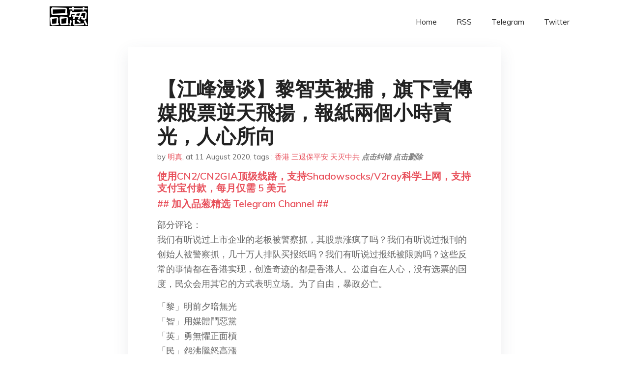

--- FILE ---
content_type: text/html; charset=utf-8
request_url: https://project-gutenberg.github.io/Pincong/post/dda51e4ecf73e9c4767087ed0411b1a7/?utm_source=see_also&utm_medium=%25E5%25B7%259D%25E6%2599%25AE%25E5%258F%2588%25E6%2589%2587%25E4%25BA%2586%25E5%2588%2581%25E6%2592%2592%25E5%25B8%2581%25E4%25B8%2580%25E5%25A4%25A7%25E5%2598%25B4%25E5%25B7%25B4%25E5%258F%25AB%25E5%2581%259C%25E5%2588%2598%25E9%25B9%25A4%25E5%2592%258C%25E8%258E%25B1%25E7%2589%25B9%25E5%25B8%258C%25E6%25B3%25BD%25E7%259A%2584%25E4%25BC%259A%25E9%259D%25A2
body_size: 5708
content:
<!doctype html><html lang=zh-cn><head><meta charset=utf-8><title>【江峰漫谈】黎智英被捕，旗下壹傳媒股票逆天飛揚，報紙兩個小時賣光，人心所向</title><meta name=viewport content="width=device-width,initial-scale=1,maximum-scale=1"><meta name=description content=" 部分评论：
我们有听说过上市企业的老板被警察抓，其股票涨疯了吗？我们有听说过报刊的创始人被警察抓，几十万人排队买报纸吗？我们有听说过报纸被限购吗？这些反常的事情都在香港实现，创造奇迹的都是香港人。公道自在人心，没有选票的国度，民众会用其它的方式表明立场。为了自由，暴政必亡。
「黎」明前夕暗無光
「智」用媒體鬥惡黨
「英」勇無懼正面槓
「民」怨沸騰怒高漲
「主」欲恐嚇鎮香港
「勇」護新聞揚真相
「士」人氣節傲氣狂
品葱用户 柏賽東 评论于 2020-08-11 各人的神情恰如其分，畫作不簡單。
https://twitter.com/Cian_Ci/status/1292938570676809740?s=20
品葱用户 明真 评论于 2020-08-12 黎智英被捕 激怒美国政坛！美副总统彭斯发声：释放黎智英
http://www.aboluowang.com/2020/0811/1487782.html
品葱用户 **明真 柏賽東** 评论于 2020-08-12
[
各人的神情恰如其分，畫作不簡單。https://twitter.com/Cian_Ci/statu&mldr;
]( &ldquo;/video/item_id-24645#&rdquo;)
真是本性未改。
天灭中共
品葱用户 grantyang 评论于 2020-08-11 真是人心所向啊，土匪中国共产党杀戮镇压民主自由追求者的野蛮血腥暴行总有被报复清算那天的，中国共产党灭亡时这些香港共匪打手狗腿子一定要被抓起来审判处决
品葱用户 **明真 grantyang** 评论于 2020-08-12
[
真是人心所向啊，土匪中国共产党杀戮镇压民主自由追求者的野蛮血腥暴行总有被报复清算那天的，中国共产党灭&mldr;
]( &ldquo;/video/item_id-24648#&rdquo;)
尽可能多的搜集相关资料、证据，为日后大审判做准备。
品葱用户 神都不爱的男子 评论于 2020-08-11 我承認港人的英勇，但他們的英勇似乎一直處於只能作用在取樂民小的層次上，再往高走一點點現在都不至於如此。而且這很大部分並不是一個膽量問題，而是一個政治決斷的問題…… "><meta name=generator content="Hugo 0.100.2"><link rel=stylesheet href=../../plugins/bootstrap/bootstrap.min.css><link rel=stylesheet href=../../plugins/themify-icons/themify-icons.css><link rel=stylesheet href=https://project-gutenberg.github.io/Pincong/scss/style.min.css media=screen><link rel="shortcut icon" href=https://project-gutenberg.github.io/Pincong/images/favicon.png type=image/x-icon><link rel=icon href=https://project-gutenberg.github.io/Pincong/images/favicon.png type=image/x-icon><meta name=twitter:card content="summary_large_image"><meta name=og:title content=" 【江峰漫谈】黎智英被捕，旗下壹傳媒股票逆天飛揚，報紙兩個小時賣光，人心所向 "><meta name=og:description content=" 部分评论：
我们有听说过上市企业的老板被警察抓，其股票涨疯了吗？我们有听说过报刊的创始人被警察抓，几十万人排队买报纸吗？我们有听说过报纸被限购吗？这些反常的事情都在香港实现，创造奇迹的都是香港人。公道自在人心，没有选票的国度，民众会用其它的方式表明立场。为了自由，暴政必亡。
「黎」明前夕暗無光
「智」用媒體鬥惡黨
「英」勇無懼正面槓
「民」怨沸騰怒高漲
「主」欲恐嚇鎮香港
「勇」護新聞揚真相
「士」人氣節傲氣狂
品葱用户 柏賽東 评论于 2020-08-11 各人的神情恰如其分，畫作不簡單。
https://twitter.com/Cian_Ci/status/1292938570676809740?s=20
品葱用户 明真 评论于 2020-08-12 黎智英被捕 激怒美国政坛！美副总统彭斯发声：释放黎智英
http://www.aboluowang.com/2020/0811/1487782.html
品葱用户 **明真 柏賽東** 评论于 2020-08-12
[
各人的神情恰如其分，畫作不簡單。https://twitter.com/Cian_Ci/statu&mldr;
]( &ldquo;/video/item_id-24645#&rdquo;)
真是本性未改。
天灭中共
品葱用户 grantyang 评论于 2020-08-11 真是人心所向啊，土匪中国共产党杀戮镇压民主自由追求者的野蛮血腥暴行总有被报复清算那天的，中国共产党灭亡时这些香港共匪打手狗腿子一定要被抓起来审判处决
品葱用户 **明真 grantyang** 评论于 2020-08-12
[
真是人心所向啊，土匪中国共产党杀戮镇压民主自由追求者的野蛮血腥暴行总有被报复清算那天的，中国共产党灭&mldr;
]( &ldquo;/video/item_id-24648#&rdquo;)
尽可能多的搜集相关资料、证据，为日后大审判做准备。
品葱用户 神都不爱的男子 评论于 2020-08-11 我承認港人的英勇，但他們的英勇似乎一直處於只能作用在取樂民小的層次上，再往高走一點點現在都不至於如此。而且這很大部分並不是一個膽量問題，而是一個政治決斷的問題…… "><meta name=og:image content="https://project-gutenberg.github.io/Pincong//images/card/141.jpg"><script data-ad-client=ca-pub-6074407261372769 async src=https://pagead2.googlesyndication.com/pagead/js/adsbygoogle.js></script>
<script async src="https://www.googletagmanager.com/gtag/js?id=G-06HJ1E5XNH"></script>
<script>window.dataLayer=window.dataLayer||[];function gtag(){dataLayer.push(arguments)}gtag('js',new Date),gtag('config','G-06HJ1E5XNH')</script></head><body><header class="fixed-top navigation"><div class=container><nav class="navbar navbar-expand-lg navbar-light bg-transparent"><a class=navbar-brand href=https://project-gutenberg.github.io/Pincong/><img class=img-fluid src=https://project-gutenberg.github.io/Pincong//images/logo.png alt=品葱*精选></a>
<button class="navbar-toggler border-0" type=button data-toggle=collapse data-target=#navigation>
<i class="ti-menu h3"></i></button><div class="collapse navbar-collapse text-center" id=navigation><ul class="navbar-nav ml-auto"><li class=nav-item><a class=nav-link href=https://project-gutenberg.github.io/Pincong/>Home</a></li><li class=nav-item><a class=nav-link href=https://project-gutenberg.github.io/Pincong/post/index.xml>RSS</a></li><li class=nav-item><a class=nav-link href=https://bit.ly/2HrxEi0>Telegram</a></li><li class=nav-item><a class=nav-link href=https://twitter.com/speechfree3>Twitter</a></li></ul></div></nav></div></header><div class="py-5 d-none d-lg-block"></div><section class=main-content><div class=container><div class=row><div class="col-lg-8 mx-auto block shadow mb-5"><h2>【江峰漫谈】黎智英被捕，旗下壹傳媒股票逆天飛揚，報紙兩個小時賣光，人心所向</h2><div class=mb-3><span>by <a href=https://project-gutenberg.github.io/Pincong/author/%e6%98%8e%e7%9c%9f>明真</a></span>,
<span>at 11 August 2020</span>, tags :
<a href=https://project-gutenberg.github.io/Pincong/tags/%e9%a6%99%e6%b8%af>香港</a>
<a href=https://project-gutenberg.github.io/Pincong/tags/%e4%b8%89%e9%80%80%e4%bf%9d%e5%b9%b3%e5%ae%89>三退保平安</a>
<a href=https://project-gutenberg.github.io/Pincong/tags/%e5%a4%a9%e7%81%ad%e4%b8%ad%e5%85%b1>天灭中共</a>
<a href=https://github.com/Project-Gutenberg/Pincong-data/edit/master/site/content/post/dda51e4ecf73e9c4767087ed0411b1a7.md style=color:gray><strong><i>点击纠错</i></strong></a>
<i></i><a href=https://github.com/Project-Gutenberg/Pincong-data/delete/master/site/content/post/dda51e4ecf73e9c4767087ed0411b1a7.md style=color:gray><strong><i>点击删除</i></strong></a></div><h5><a href=https://bit.ly/justmysock>使用CN2/CN2GIA顶级线路，支持Shadowsocks/V2ray科学上网，支持支付宝付款，每月仅需 5 美元</a></h5><h5><a href=https://bit.ly/2HrxEi0>## 加入品葱精选 Telegram Channel ##</a></h5><p></p><p>部分评论：<br>我们有听说过上市企业的老板被警察抓，其股票涨疯了吗？我们有听说过报刊的创始人被警察抓，几十万人排队买报纸吗？我们有听说过报纸被限购吗？这些反常的事情都在香港实现，创造奇迹的都是香港人。公道自在人心，没有选票的国度，民众会用其它的方式表明立场。为了自由，暴政必亡。</p><p>「黎」明前夕暗無光<br>「智」用媒體鬥惡黨<br>「英」勇無懼正面槓<br>「民」怨沸騰怒高漲<br>「主」欲恐嚇鎮香港<br>「勇」護新聞揚真相<br>「士」人氣節傲氣狂</p><h3 id=品葱用户-柏賽東-评论于-2020-08-11>品葱用户 <strong>柏賽東</strong> 评论于 2020-08-11</h3><p> <br>各人的神情恰如其分，畫作不簡單。</p><p><a href=https://twitter.com/Cian>https://twitter.com/Cian</a>_Ci/status/1292938570676809740?s=20<img src="https://images.weserv.nl/?url=https%3A%2F%2Fpbs.twimg.com%2Fmedia%2FEfFwRdZXkAAo4rf%3Fformat%3Djpg" alt="https://images.weserv.nl/?url=https://pbs.twimg.com/media/EfFwRdZXkAAo4rf?format=jpg"></p><h3 id=品葱用户-明真-评论于-2020-08-12>品葱用户 <strong>明真</strong> 评论于 2020-08-12</h3><p><strong>黎智英被捕 激怒美国政坛！美副总统彭斯发声：释放黎智英</strong><br><a href=http://www.aboluowang.com/2020/0811/1487782.html>http://www.aboluowang.com/2020/0811/1487782.html</a></p><h3 id=品葱用户-明真>品葱用户 **明真</h3><p>柏賽東** 评论于 2020-08-12</p><p>[</p><blockquote><p> 各人的神情恰如其分，畫作不簡單。https://twitter.com/Cian_Ci/statu&mldr;</p></blockquote><p>]( &ldquo;/video/item_id-24645#&rdquo;)<br>真是本性未改。<br>天灭中共</p><h3 id=品葱用户-grantyang-评论于-2020-08-11>品葱用户 <strong>grantyang</strong> 评论于 2020-08-11</h3><p>真是人心所向啊，土匪中国共产党杀戮镇压民主自由追求者的野蛮血腥暴行总有被报复清算那天的，中国共产党灭亡时这些香港共匪打手狗腿子一定要被抓起来审判处决</p><h3 id=品葱用户-明真-1>品葱用户 **明真</h3><p>grantyang** 评论于 2020-08-12</p><p>[</p><blockquote><p>真是人心所向啊，土匪中国共产党杀戮镇压民主自由追求者的野蛮血腥暴行总有被报复清算那天的，中国共产党灭&mldr;</p></blockquote><p>]( &ldquo;/video/item_id-24648#&rdquo;)<br>尽可能多的搜集相关资料、证据，为日后大审判做准备。</p><h3 id=品葱用户-神都不爱的男子-评论于-2020-08-11>品葱用户 <strong>神都不爱的男子</strong> 评论于 2020-08-11</h3><p>我承認港人的英勇，但他們的英勇似乎一直處於只能作用在取樂民小的層次上，再往高走一點點現在都不至於如此。而且這很大部分並不是一個膽量問題，而是一個政治決斷的問題……</p><h3 id=品葱用户-tashkent-评论于-2020-08-11>品葱用户 <strong>Tashkent</strong> 评论于 2020-08-11</h3><p>將炒股的時間與金錢花在籌組國軍與傭兵上，香港早就光復十次以上了 (๑◔‿◔๑)</p><blockquote><p><a href=https://pincong.rocks/video/2810>点击品葱原文参与讨论</a></p></blockquote><h5><a href="https://www.digitalocean.com/?refcode=4351d40e44b2&utm_campaign=Referral_Invite&utm_medium=Referral_Program&utm_source=CopyPaste">最简单好用的 VPS,没有之一，注册立得 100 美金</a></h5></div><div class="col-lg-8 mx-auto block shadow"><div id=disqus_thread></div><script type=application/javascript>window.disqus_config=function(){},function(){if(["localhost","127.0.0.1"].indexOf(window.location.hostname)!=-1){document.getElementById('disqus_thread').innerHTML='Disqus comments not available by default when the website is previewed locally.';return}var t=document,e=t.createElement('script');e.async=!0,e.src='//pin-cong-jing-xuan.disqus.com/embed.js',e.setAttribute('data-timestamp',+new Date),(t.head||t.body).appendChild(e)}()</script><noscript>Please enable JavaScript to view the <a href=https://disqus.com/?ref_noscript>comments powered by Disqus.</a></noscript><a href=https://disqus.com class=dsq-brlink>comments powered by <span class=logo-disqus>Disqus</span></a></div><div class="col-lg-8 mx-auto block shadow"><h3>See Also</h3><div class=container><div class=row><div class="mx-auto px-0"><div class="bg-white shadow block"><article class=mb-5><h2 class=h5><a class=text-dark href="https://project-gutenberg.github.io/Pincong/post/e7fa30092309eea7726f08fe088d9d53/?utm_source=see_also&utm_medium=%25E6%25B1%259F%25E5%25B3%25B0%25E6%25BC%25AB%25E8%25B0%2588%25E9%25BB%258E%25E6%2599%25BA%25E8%258B%25B1%25E8%25A2%25AB%25E6%258D%2595%25E6%2597%2597%25E4%25B8%258B%25E5%25A3%25B9%25E5%2582%25B3%25E5%25AA%2592%25E8%2582%25A1%25E7%25A5%25A8%25E9%2580%2586%25E5%25A4%25A9%25E9%25A3%259B%25E6%258F%259A%25E5%25A0%25B1%25E7%25B4%2599%25E5%2585%25A9%25E5%2580%258B%25E5%25B0%258F%25E6%2599%2582%25E8%25B3%25A3%25E5%2585%2589%25E4%25BA%25BA%25E5%25BF%2583%25E6%2589%2580%25E5%2590%2591">&rsquo; 首任中央驻港国安公署署长郑雁雄:「境外的媒体信得过，母猪都会上树」&lsquo;可是母猪真的上树了？！</a></h2><p class=text-dark>🛑 " 首任中央驻港国安公署署长郑雁雄:
「境外的媒体信得过，母猪都会上树」
可是母猪真的上树了？！"
品葱用户 千年暗室一灯明 评论于 2020-07-18 身负使命的一头猪！
有大陆人知道这个视频吗？ …</p></article><article class=mb-5><h2 class=h5><a class=text-dark href="https://project-gutenberg.github.io/Pincong/post/e6760ccc1598bb11373edbf9bfa1a79e/?utm_source=see_also&utm_medium=%25E6%25B1%259F%25E5%25B3%25B0%25E6%25BC%25AB%25E8%25B0%2588%25E9%25BB%258E%25E6%2599%25BA%25E8%258B%25B1%25E8%25A2%25AB%25E6%258D%2595%25E6%2597%2597%25E4%25B8%258B%25E5%25A3%25B9%25E5%2582%25B3%25E5%25AA%2592%25E8%2582%25A1%25E7%25A5%25A8%25E9%2580%2586%25E5%25A4%25A9%25E9%25A3%259B%25E6%258F%259A%25E5%25A0%25B1%25E7%25B4%2599%25E5%2585%25A9%25E5%2580%258B%25E5%25B0%258F%25E6%2599%2582%25E8%25B3%25A3%25E5%2585%2589%25E4%25BA%25BA%25E5%25BF%2583%25E6%2589%2580%25E5%2590%2591">【转】派出所警察托人退党</a></h2><p class=text-dark>派出所警察托人退党
文/辽宁大法弟子
自从美国政府考虑全面禁止中共党员及家属入境美国的消息传出后，近日，就有哈尔滨市派出所警察托人在大纪元退党网站上退党。
我的同学给我发信息，说，让我帮她儿子在大纪元退党网站上退党。她儿子是在职警察，现在已 …</p></article><article class=mb-5><h2 class=h5><a class=text-dark href="https://project-gutenberg.github.io/Pincong/post/475d66d9fc36b5d11455939baa7b8e12/?utm_source=see_also&utm_medium=%25E6%25B1%259F%25E5%25B3%25B0%25E6%25BC%25AB%25E8%25B0%2588%25E9%25BB%258E%25E6%2599%25BA%25E8%258B%25B1%25E8%25A2%25AB%25E6%258D%2595%25E6%2597%2597%25E4%25B8%258B%25E5%25A3%25B9%25E5%2582%25B3%25E5%25AA%2592%25E8%2582%25A1%25E7%25A5%25A8%25E9%2580%2586%25E5%25A4%25A9%25E9%25A3%259B%25E6%258F%259A%25E5%25A0%25B1%25E7%25B4%2599%25E5%2585%25A9%25E5%2580%258B%25E5%25B0%258F%25E6%2599%2582%25E8%25B3%25A3%25E5%2585%2589%25E4%25BA%25BA%25E5%25BF%2583%25E6%2589%2580%25E5%2590%2591">潜伏美国的上千中共党员已叛逃与中共禁止党员叛逃</a></h2><p class=text-dark>中共党员100条禁令
17.严禁叛逃行为
18.严禁在国(境)外公开发表反党言论
19.严禁在涉外活动中损害党和国家利益
中共党员叛逃美国的“千人计划”
在中美角力越发紧张、激烈的时刻，那些在美国的党员、记者、外交官等是否会像朝鲜一样大量叛 …</p></article><article class=mb-5><h2 class=h5><a class=text-dark href="https://project-gutenberg.github.io/Pincong/post/f9df9ad883d273941f73b2e1109c7d4c/?utm_source=see_also&utm_medium=%25E6%25B1%259F%25E5%25B3%25B0%25E6%25BC%25AB%25E8%25B0%2588%25E9%25BB%258E%25E6%2599%25BA%25E8%258B%25B1%25E8%25A2%25AB%25E6%258D%2595%25E6%2597%2597%25E4%25B8%258B%25E5%25A3%25B9%25E5%2582%25B3%25E5%25AA%2592%25E8%2582%25A1%25E7%25A5%25A8%25E9%2580%2586%25E5%25A4%25A9%25E9%25A3%259B%25E6%258F%259A%25E5%25A0%25B1%25E7%25B4%2599%25E5%2585%25A9%25E5%2580%258B%25E5%25B0%258F%25E6%2599%2582%25E8%25B3%25A3%25E5%2585%2589%25E4%25BA%25BA%25E5%25BF%2583%25E6%2589%2580%25E5%2590%2591">【丧心病狂】中共2020年上半年疯狂迫害62名教师，其中有你的恩师吗？</a></h2><p class=text-dark>2020年上半年62名教师遭中共迫害
【明慧网二零二零年八月七日】（明慧网通讯员大陆报道）据明慧网曝光，二零二零年上半年，被中共绑架骚扰的法轮功学员5313人、判刑132人。他们中有很多都是各行各业中的精英人士：大学教授、博士、局长、卫生院 …</p></article><article class=mb-5><h2 class=h5><a class=text-dark href="https://project-gutenberg.github.io/Pincong/post/05c16dc18daf7ef5a59edb00c8ebb0a3/?utm_source=see_also&utm_medium=%25E6%25B1%259F%25E5%25B3%25B0%25E6%25BC%25AB%25E8%25B0%2588%25E9%25BB%258E%25E6%2599%25BA%25E8%258B%25B1%25E8%25A2%25AB%25E6%258D%2595%25E6%2597%2597%25E4%25B8%258B%25E5%25A3%25B9%25E5%2582%25B3%25E5%25AA%2592%25E8%2582%25A1%25E7%25A5%25A8%25E9%2580%2586%25E5%25A4%25A9%25E9%25A3%259B%25E6%258F%259A%25E5%25A0%25B1%25E7%25B4%2599%25E5%2585%25A9%25E5%2580%258B%25E5%25B0%258F%25E6%2599%2582%25E8%25B3%25A3%25E5%2585%2589%25E4%25BA%25BA%25E5%25BF%2583%25E6%2589%2580%25E5%2590%2591">【天灭中共】48位美国弗州议员致信国务卿 要求制止中共迫害法轮功 停止活摘器官</a></h2><p class=text-dark>**原文如下，涉及中共迫害法轮功及活摘器官罪行：
**
**Commonwealth of Virginia **
General Assembly
RICHMOND
July 29, 2020 The Honorable Michael …</p></article></div></div></div></div></div></div></div></div></section><script>var i,images=document.getElementsByTagName("img");for(i=0;i<images.length;i++)images[i].className+="img-fluid w-100 mb-4"</script><footer class="py-4 bg-light border-top"><div class=container><div class="row justify-content-between align-items-center"><div class="col-lg-4 text-center text-lg-left mb-4 mb-lg-0"><a href=https://project-gutenberg.github.io/Pincong/><img src=https://project-gutenberg.github.io/Pincong//images/logo.png class=img-fluid alt=品葱*精选></a></div><div class="col-lg-4 text-center mb-4 mb-lg-0"><ul class="list-inline mb-0"></ul></div><div class="col-lg-4 text-lg-right text-center mb-4 mb-lg-0"><ul class="list-inline social-icon mb-0"><li class=list-inline-item><a href=https://pincong.rocks/><i class=ti-home></i></a></li><li class=list-inline-item><a href=https://github.com/Project-Gutenberg/Pincong><i class=ti-github></i></a></li></ul></div><div class="col-12 text-center mt-4"><span></span></div></div></div></footer><script src=../../plugins/jQuery/jquery.min.js></script>
<script src=../../plugins/bootstrap/bootstrap.min.js></script>
<script src=../../plugins/search/fuse.min.js></script>
<script src=../../plugins/search/mark.js></script>
<script src=../../plugins/search/search.js></script>
<script src=https://project-gutenberg.github.io/Pincong/js/script.min.js></script>
<script>(function(e,o,i,a,t,n,s){e.GoogleAnalyticsObject=t,e[t]=e[t]||function(){(e[t].q=e[t].q||[]).push(arguments)},e[t].l=1*new Date,n=o.createElement(i),s=o.getElementsByTagName(i)[0],n.async=1,n.src=a,s.parentNode.insertBefore(n,s)})(window,document,'script','//www.google-analytics.com/analytics.js','ga'),ga('create','UA-151212685-6','auto'),ga('send','pageview')</script></body></html>

--- FILE ---
content_type: text/html; charset=utf-8
request_url: https://www.google.com/recaptcha/api2/aframe
body_size: 268
content:
<!DOCTYPE HTML><html><head><meta http-equiv="content-type" content="text/html; charset=UTF-8"></head><body><script nonce="U0cGBFjcmBKB0jaWHT6Fhg">/** Anti-fraud and anti-abuse applications only. See google.com/recaptcha */ try{var clients={'sodar':'https://pagead2.googlesyndication.com/pagead/sodar?'};window.addEventListener("message",function(a){try{if(a.source===window.parent){var b=JSON.parse(a.data);var c=clients[b['id']];if(c){var d=document.createElement('img');d.src=c+b['params']+'&rc='+(localStorage.getItem("rc::a")?sessionStorage.getItem("rc::b"):"");window.document.body.appendChild(d);sessionStorage.setItem("rc::e",parseInt(sessionStorage.getItem("rc::e")||0)+1);localStorage.setItem("rc::h",'1769009743177');}}}catch(b){}});window.parent.postMessage("_grecaptcha_ready", "*");}catch(b){}</script></body></html>